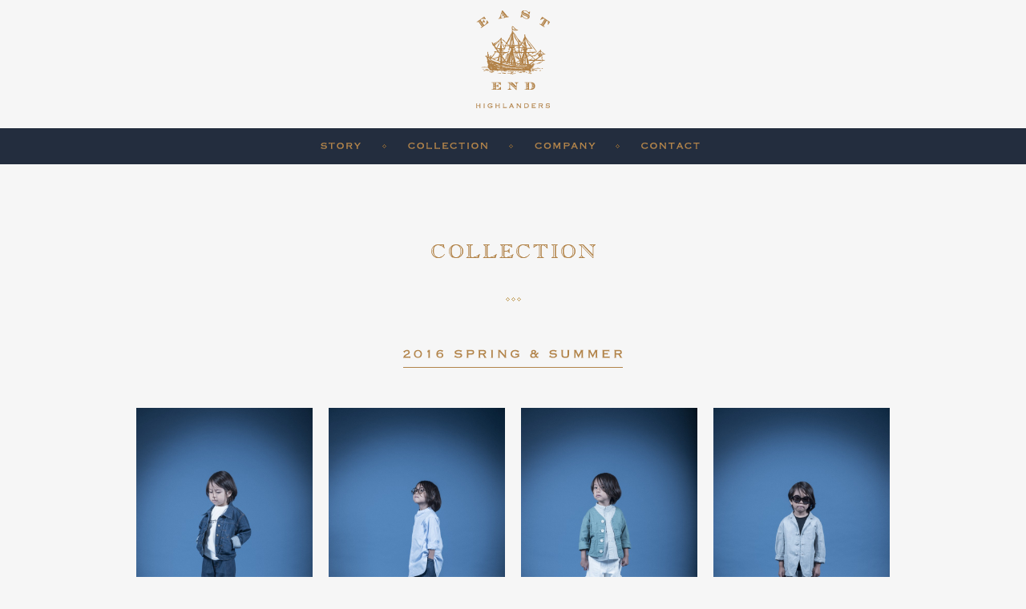

--- FILE ---
content_type: text/html; charset=UTF-8
request_url: http://www.eastendhighlanders.jp/archives/collection/2016-spring-summer
body_size: 27530
content:
<!DOCTYPE html>
<html lang="ja">
<head>
	<meta charset="utf-8">
	<title>2016 Spring &amp; Summer | EAST END HIGHLANDERS</title>
	<link rel="icon" type="image/vnd.microsoft.icon" href="http://www.eastendhighlanders.jp/wp/wp-content/themes/eeh/commons/favicon/favicon-32.ico">
	
	
	<link href='http://fonts.googleapis.com/css?family=Crimson+Text:400,400italic,600,600italic,700,700italic' rel='stylesheet' type='text/css'>
	<link href="http://www.eastendhighlanders.jp/wp/wp-content/themes/eeh/commons/lib/css/reset.css" rel="stylesheet" />
	<link href="http://www.eastendhighlanders.jp/wp/wp-content/themes/eeh/commons/css/extends.css" rel="stylesheet" />
	<link href="http://www.eastendhighlanders.jp/wp/wp-content/themes/eeh/commons/lib/fancybox/jquery.fancybox-1.3.4.css" rel="stylesheet" />
	
	<!--[if lt IE 9]><script src="http://html5shiv.googlecode.com/svn/trunk/html5.js"></script><![endif]-->
	<script src="http://ajax.googleapis.com/ajax/libs/jquery/1.8.2/jquery.min.js"></script>
	<script>window.jQuery || document.write('<script src="./commons/lib/js/jquery1.8.2.js"><\/script>')</script>
	<script src="http://www.eastendhighlanders.jp/wp/wp-content/themes/eeh/commons/lib/js/jquery.easing.js"></script>
	<script src="http://www.eastendhighlanders.jp/wp/wp-content/themes/eeh/commons/js/common.js"></script>
	<script src="http://www.eastendhighlanders.jp/wp/wp-content/themes/eeh/commons/lib/fancybox/jquery.fancybox-1.3.4.pack.js"></script>
	
	
<!-- All In One SEO Pack 3.6.2[65,122] -->
<script type="application/ld+json" class="aioseop-schema">[]</script>
<link rel="canonical" href="http://www.eastendhighlanders.jp/archives/collection/2016-spring-summer" />
<!-- All In One SEO Pack -->
<link rel='dns-prefetch' href='//s.w.org' />
		<script type="text/javascript">
			window._wpemojiSettings = {"baseUrl":"https:\/\/s.w.org\/images\/core\/emoji\/11.2.0\/72x72\/","ext":".png","svgUrl":"https:\/\/s.w.org\/images\/core\/emoji\/11.2.0\/svg\/","svgExt":".svg","source":{"concatemoji":"http:\/\/www.eastendhighlanders.jp\/wp\/wp-includes\/js\/wp-emoji-release.min.js?ver=5.1.19"}};
			!function(e,a,t){var n,r,o,i=a.createElement("canvas"),p=i.getContext&&i.getContext("2d");function s(e,t){var a=String.fromCharCode;p.clearRect(0,0,i.width,i.height),p.fillText(a.apply(this,e),0,0);e=i.toDataURL();return p.clearRect(0,0,i.width,i.height),p.fillText(a.apply(this,t),0,0),e===i.toDataURL()}function c(e){var t=a.createElement("script");t.src=e,t.defer=t.type="text/javascript",a.getElementsByTagName("head")[0].appendChild(t)}for(o=Array("flag","emoji"),t.supports={everything:!0,everythingExceptFlag:!0},r=0;r<o.length;r++)t.supports[o[r]]=function(e){if(!p||!p.fillText)return!1;switch(p.textBaseline="top",p.font="600 32px Arial",e){case"flag":return s([55356,56826,55356,56819],[55356,56826,8203,55356,56819])?!1:!s([55356,57332,56128,56423,56128,56418,56128,56421,56128,56430,56128,56423,56128,56447],[55356,57332,8203,56128,56423,8203,56128,56418,8203,56128,56421,8203,56128,56430,8203,56128,56423,8203,56128,56447]);case"emoji":return!s([55358,56760,9792,65039],[55358,56760,8203,9792,65039])}return!1}(o[r]),t.supports.everything=t.supports.everything&&t.supports[o[r]],"flag"!==o[r]&&(t.supports.everythingExceptFlag=t.supports.everythingExceptFlag&&t.supports[o[r]]);t.supports.everythingExceptFlag=t.supports.everythingExceptFlag&&!t.supports.flag,t.DOMReady=!1,t.readyCallback=function(){t.DOMReady=!0},t.supports.everything||(n=function(){t.readyCallback()},a.addEventListener?(a.addEventListener("DOMContentLoaded",n,!1),e.addEventListener("load",n,!1)):(e.attachEvent("onload",n),a.attachEvent("onreadystatechange",function(){"complete"===a.readyState&&t.readyCallback()})),(n=t.source||{}).concatemoji?c(n.concatemoji):n.wpemoji&&n.twemoji&&(c(n.twemoji),c(n.wpemoji)))}(window,document,window._wpemojiSettings);
		</script>
		<style type="text/css">
img.wp-smiley,
img.emoji {
	display: inline !important;
	border: none !important;
	box-shadow: none !important;
	height: 1em !important;
	width: 1em !important;
	margin: 0 .07em !important;
	vertical-align: -0.1em !important;
	background: none !important;
	padding: 0 !important;
}
</style>
	<link rel='stylesheet' id='wp-block-library-css'  href='http://www.eastendhighlanders.jp/wp/wp-includes/css/dist/block-library/style.min.css?ver=5.1.19' type='text/css' media='all' />
<link rel='https://api.w.org/' href='http://www.eastendhighlanders.jp/wp-json/' />
<link rel="EditURI" type="application/rsd+xml" title="RSD" href="http://www.eastendhighlanders.jp/wp/xmlrpc.php?rsd" />
<link rel="wlwmanifest" type="application/wlwmanifest+xml" href="http://www.eastendhighlanders.jp/wp/wp-includes/wlwmanifest.xml" /> 
<link rel='next' title='2016 Autumn &#038; Winter' href='http://www.eastendhighlanders.jp/archives/collection/2016-autumn-winter' />
<meta name="generator" content="WordPress 5.1.19" />
<link rel='shortlink' href='http://www.eastendhighlanders.jp/?p=73' />
<link rel="alternate" type="application/json+oembed" href="http://www.eastendhighlanders.jp/wp-json/oembed/1.0/embed?url=http%3A%2F%2Fwww.eastendhighlanders.jp%2Farchives%2Fcollection%2F2016-spring-summer" />
<link rel="alternate" type="text/xml+oembed" href="http://www.eastendhighlanders.jp/wp-json/oembed/1.0/embed?url=http%3A%2F%2Fwww.eastendhighlanders.jp%2Farchives%2Fcollection%2F2016-spring-summer&#038;format=xml" />
<meta property="og:title" content="2016 Spring &amp; Summer" />
<meta property="og:site_name" content="EAST END HIGHLANDERS" />
<meta property="og:type" content="article" />
<meta property="og:url" content="http://www.eastendhighlanders.jp/archives/collection/2016-spring-summer" />
<meta property="og:image" content="http://www.eastendhighlanders.jp/wp/wp-content/themes/eeh/commons/fb/fb.png" />
<meta property="fb:admins" content="100001517242042" />
	<meta property="og:description" content="全ての大人たちが嫉妬する子どものためのシャツブランド。 大切な一日にも、いつものお出かけにも、ズボンにタックインでもタックアウトしてもカッコよく着こなせる上質なシャツ。"><script>
$(document).ready(function() {


$("a.fb_inline").fancybox({
    'padding':0,
    'margin':40,
    'overlayColor':'#f6f6f6',
    'overlayOpacity':1
  });
 });
</script>
</head>
<body id="lower" class="collection">
	<header>
		<h1><a href="/"><img src="http://www.eastendhighlanders.jp/wp/wp-content/themes/eeh/commons/images/temp/logo_temp-02.png" width="93" height="123" alt="EASTEND HIGHLANDERS" /></a></h1>
	</header>

<nav id="gnav">
			<ul>
				<li><a href="/story/"><img src="http://www.eastendhighlanders.jp/wp/wp-content/themes/eeh/commons/images/temp/nav_temp-01.png" width="52" height="9" alt="STORY" class="link" /></a></li>
				<li><a href="/collection/"><img src="http://www.eastendhighlanders.jp/wp/wp-content/themes/eeh/commons/images/temp/nav_temp-02.png" width="101" height="9" alt="COLLECTION" class="link" /></a></li>
				<li><a href="/company/"><img src="http://www.eastendhighlanders.jp/wp/wp-content/themes/eeh/commons/images/temp/nav_temp-03.png" width="76" height="9" alt="COMPANY" class="link" /></a></li>
				<li class="last-child"><a href="/contact/"><img src="http://www.eastendhighlanders.jp/wp/wp-content/themes/eeh/commons/images/temp/nav_temp-04.png" width="73" height="9" alt="CONTACT" class="link" /></a></li>
			</ul>
	</nav>	
	<div id="mainbody">
		<h2><img src="http://www.eastendhighlanders.jp/wp/wp-content/themes/eeh/commons/images/collection/tit_collection-01.png" width="205" height="17" alt="COLLECTION" /></h2>
		<section>
		
						<h3 class="ss2016 h-style">2016 Spring &#038; Summer</h3>
			
			<ul class="clearfix" id="style-sup">
				 
				 				 				
					
																								<li>
								<a class="fb_inline" href="#71" rel="g1">
								<img src="http://www.eastendhighlanders.jp/wp/wp-content/uploads/2016/01/DSC4468-e1452669846292.jpg" width="220" alt="" title="" class="link" />
								</a>
								<div class="fbbox"> 
						<div id="71" class="inline">
							<div>
																								<img src="http://www.eastendhighlanders.jp/wp/wp-content/uploads/2016/01/DSC4468-e1452669846292.jpg" width="684" alt="" title="" />
															</div>
							<div class="detail">
																<div class="spec">
									<h4></h4>
									<div class="text"></div>
								</div><!-- /.spec -->
																
								
							</div><!-- /.detail -->
							
						</div>  <!-- /#inline1-->
					</div><!-- /.fbbox -->
								</li>
													
					
				
								
					
																								<li>
								<a class="fb_inline" href="#70" rel="g1">
								<img src="http://www.eastendhighlanders.jp/wp/wp-content/uploads/2016/01/DSC4414-e1452669701257.jpg" width="220" alt="" title="" class="link" />
								</a>
								<div class="fbbox"> 
						<div id="70" class="inline">
							<div>
																								<img src="http://www.eastendhighlanders.jp/wp/wp-content/uploads/2016/01/DSC4414-e1452669701257.jpg" width="684" alt="" title="" />
															</div>
							<div class="detail">
																<div class="spec">
									<h4></h4>
									<div class="text"></div>
								</div><!-- /.spec -->
																
								
							</div><!-- /.detail -->
							
						</div>  <!-- /#inline1-->
					</div><!-- /.fbbox -->
								</li>
													
					
				
								
					
																								<li>
								<a class="fb_inline" href="#69" rel="g1">
								<img src="http://www.eastendhighlanders.jp/wp/wp-content/uploads/2016/01/DSC4349-e1452669640542.jpg" width="220" alt="" title="" class="link" />
								</a>
								<div class="fbbox"> 
						<div id="69" class="inline">
							<div>
																								<img src="http://www.eastendhighlanders.jp/wp/wp-content/uploads/2016/01/DSC4349-e1452669640542.jpg" width="684" alt="" title="" />
															</div>
							<div class="detail">
																<div class="spec">
									<h4></h4>
									<div class="text"></div>
								</div><!-- /.spec -->
																
								
							</div><!-- /.detail -->
							
						</div>  <!-- /#inline1-->
					</div><!-- /.fbbox -->
								</li>
													
					
				
								
					
																								<li>
								<a class="fb_inline" href="#68" rel="g1">
								<img src="http://www.eastendhighlanders.jp/wp/wp-content/uploads/2016/01/DSC4306-e1452669590408.jpg" width="220" alt="" title="" class="link" />
								</a>
								<div class="fbbox"> 
						<div id="68" class="inline">
							<div>
																								<img src="http://www.eastendhighlanders.jp/wp/wp-content/uploads/2016/01/DSC4306-e1452669590408.jpg" width="684" alt="" title="" />
															</div>
							<div class="detail">
																<div class="spec">
									<h4></h4>
									<div class="text"></div>
								</div><!-- /.spec -->
																
								
							</div><!-- /.detail -->
							
						</div>  <!-- /#inline1-->
					</div><!-- /.fbbox -->
								</li>
													
					
				
								
					
																								<li>
								<a class="fb_inline" href="#67" rel="g1">
								<img src="http://www.eastendhighlanders.jp/wp/wp-content/uploads/2016/01/DSC4279-e1452669370815.jpg" width="220" alt="" title="" class="link" />
								</a>
								<div class="fbbox"> 
						<div id="67" class="inline">
							<div>
																								<img src="http://www.eastendhighlanders.jp/wp/wp-content/uploads/2016/01/DSC4279-e1452669370815.jpg" width="684" alt="" title="" />
															</div>
							<div class="detail">
																<div class="spec">
									<h4></h4>
									<div class="text"></div>
								</div><!-- /.spec -->
																
								
							</div><!-- /.detail -->
							
						</div>  <!-- /#inline1-->
					</div><!-- /.fbbox -->
								</li>
													
					
				
								
					
																								<li>
								<a class="fb_inline" href="#74" rel="g1">
								<img src="http://www.eastendhighlanders.jp/wp/wp-content/uploads/2016/01/DSC4536-e1452670000904.jpg" width="220" alt="" title="" class="link" />
								</a>
								<div class="fbbox"> 
						<div id="74" class="inline">
							<div>
																								<img src="http://www.eastendhighlanders.jp/wp/wp-content/uploads/2016/01/DSC4536-e1452670000904.jpg" width="684" alt="" title="" />
															</div>
							<div class="detail">
																<div class="spec">
									<h4></h4>
									<div class="text"></div>
								</div><!-- /.spec -->
																
								
							</div><!-- /.detail -->
							
						</div>  <!-- /#inline1-->
					</div><!-- /.fbbox -->
								</li>
													
					
				
								
					
																								<li>
								<a class="fb_inline" href="#75" rel="g1">
								<img src="http://www.eastendhighlanders.jp/wp/wp-content/uploads/2016/01/DSC4581-e1452670050172.jpg" width="220" alt="" title="" class="link" />
								</a>
								<div class="fbbox"> 
						<div id="75" class="inline">
							<div>
																								<img src="http://www.eastendhighlanders.jp/wp/wp-content/uploads/2016/01/DSC4581-e1452670050172.jpg" width="684" alt="" title="" />
															</div>
							<div class="detail">
																<div class="spec">
									<h4></h4>
									<div class="text"></div>
								</div><!-- /.spec -->
																
								
							</div><!-- /.detail -->
							
						</div>  <!-- /#inline1-->
					</div><!-- /.fbbox -->
								</li>
													
					
				
								
					
																								<li>
								<a class="fb_inline" href="#76" rel="g1">
								<img src="http://www.eastendhighlanders.jp/wp/wp-content/uploads/2016/01/DSC4623-e1452670090364.jpg" width="220" alt="" title="" class="link" />
								</a>
								<div class="fbbox"> 
						<div id="76" class="inline">
							<div>
																								<img src="http://www.eastendhighlanders.jp/wp/wp-content/uploads/2016/01/DSC4623-e1452670090364.jpg" width="684" alt="" title="" />
															</div>
							<div class="detail">
																<div class="spec">
									<h4></h4>
									<div class="text"></div>
								</div><!-- /.spec -->
																
								
							</div><!-- /.detail -->
							
						</div>  <!-- /#inline1-->
					</div><!-- /.fbbox -->
								</li>
													
					
				
								
					
																								<li>
								<a class="fb_inline" href="#77" rel="g1">
								<img src="http://www.eastendhighlanders.jp/wp/wp-content/uploads/2016/01/DSC4662-e1452670157250.jpg" width="220" alt="" title="" class="link" />
								</a>
								<div class="fbbox"> 
						<div id="77" class="inline">
							<div>
																								<img src="http://www.eastendhighlanders.jp/wp/wp-content/uploads/2016/01/DSC4662-e1452670157250.jpg" width="684" alt="" title="" />
															</div>
							<div class="detail">
																<div class="spec">
									<h4></h4>
									<div class="text"></div>
								</div><!-- /.spec -->
																
								
							</div><!-- /.detail -->
							
						</div>  <!-- /#inline1-->
					</div><!-- /.fbbox -->
								</li>
													
					
				
								
					
																								<li>
								<a class="fb_inline" href="#78" rel="g1">
								<img src="http://www.eastendhighlanders.jp/wp/wp-content/uploads/2016/01/DSC4733-e1452670264923.jpg" width="220" alt="" title="" class="link" />
								</a>
								<div class="fbbox"> 
						<div id="78" class="inline">
							<div>
																								<img src="http://www.eastendhighlanders.jp/wp/wp-content/uploads/2016/01/DSC4733-e1452670264923.jpg" width="684" alt="" title="" />
															</div>
							<div class="detail">
																<div class="spec">
									<h4></h4>
									<div class="text"></div>
								</div><!-- /.spec -->
																
								
							</div><!-- /.detail -->
							
						</div>  <!-- /#inline1-->
					</div><!-- /.fbbox -->
								</li>
													
					
				
								
					
																								<li>
								<a class="fb_inline" href="#79" rel="g1">
								<img src="http://www.eastendhighlanders.jp/wp/wp-content/uploads/2016/01/DSC4788-e1452670328332.jpg" width="220" alt="" title="" class="link" />
								</a>
								<div class="fbbox"> 
						<div id="79" class="inline">
							<div>
																								<img src="http://www.eastendhighlanders.jp/wp/wp-content/uploads/2016/01/DSC4788-e1452670328332.jpg" width="684" alt="" title="" />
															</div>
							<div class="detail">
																<div class="spec">
									<h4></h4>
									<div class="text"></div>
								</div><!-- /.spec -->
																
								
							</div><!-- /.detail -->
							
						</div>  <!-- /#inline1-->
					</div><!-- /.fbbox -->
								</li>
													
					
				
								
					
																								<li>
								<a class="fb_inline" href="#80" rel="g1">
								<img src="http://www.eastendhighlanders.jp/wp/wp-content/uploads/2016/01/DSC4802-e1452670370151.jpg" width="220" alt="" title="" class="link" />
								</a>
								<div class="fbbox"> 
						<div id="80" class="inline">
							<div>
																								<img src="http://www.eastendhighlanders.jp/wp/wp-content/uploads/2016/01/DSC4802-e1452670370151.jpg" width="684" alt="" title="" />
															</div>
							<div class="detail">
																<div class="spec">
									<h4></h4>
									<div class="text"></div>
								</div><!-- /.spec -->
																
								
							</div><!-- /.detail -->
							
						</div>  <!-- /#inline1-->
					</div><!-- /.fbbox -->
								</li>
													
					
				
																				
			</ul>
			
			<div class="coll-list">
				<p id="listbtn"><img src="http://www.eastendhighlanders.jp/wp/wp-content/themes/eeh/commons/images/collection/tit_collection-03.png" width="174" height="9" alt="OTHER COLLECTION" /></p>
				<ul class="clearfix">
												 			     							<li><a href="http://www.eastendhighlanders.jp/archives/collection/the-suit-style-2024-2025">The Suit Style 2024 &#8211; 2025</a></li>
											<li><a href="http://www.eastendhighlanders.jp/archives/collection/2025-spring-summer">2025 Spring/Summer</a></li>
											<li><a href="http://www.eastendhighlanders.jp/archives/collection/2024-fall-winter">2024 Fall/Winter</a></li>
											<li><a href="http://www.eastendhighlanders.jp/archives/collection/2024-spring-summer">2024 Spring / Summer</a></li>
											<li><a href="http://www.eastendhighlanders.jp/archives/collection/2023-fall-winter">2023 Fall / Winter</a></li>
											<li><a href="http://www.eastendhighlanders.jp/archives/collection/2023-spring-summer">2023 Spring / Summer</a></li>
											<li><a href="http://www.eastendhighlanders.jp/archives/collection/2022-fall-winter">2022 Fall / Winter</a></li>
											<li><a href="http://www.eastendhighlanders.jp/archives/collection/2022-spring-summer">2022 Spring / Summer</a></li>
											<li><a href="http://www.eastendhighlanders.jp/archives/collection/2021-fall-winter">2021 Fall / Winter</a></li>
											<li><a href="http://www.eastendhighlanders.jp/archives/collection/2021-spring-summer">2021 Spring / Summer</a></li>
											<li><a href="http://www.eastendhighlanders.jp/archives/collection/2020-fall-winter">2020 Fall / Winter</a></li>
											<li><a href="http://www.eastendhighlanders.jp/archives/collection/2020-spring-summer-item">2020 Spring &#038; Summer  -item</a></li>
											<li><a href="http://www.eastendhighlanders.jp/archives/collection/2020-spring-summer">2020  Spring &#038; Summer</a></li>
											<li><a href="http://www.eastendhighlanders.jp/archives/collection/2019-autumn-winter">2019 Autumn &#038; Winter</a></li>
											<li><a href="http://www.eastendhighlanders.jp/archives/collection/2019-spring-summer">2019 Spring &#038; Summer</a></li>
											<li><a href="http://www.eastendhighlanders.jp/archives/collection/2018-autumn-winter">2018 Autumn &#038; Winter</a></li>
											<li><a href="http://www.eastendhighlanders.jp/archives/collection/2018-spring-summer">2018 Spring &#038; Summer</a></li>
											<li><a href="http://www.eastendhighlanders.jp/archives/collection/2017-autumn-winter">2017 Autumn &#038; Winter</a></li>
											<li><a href="http://www.eastendhighlanders.jp/archives/collection/2017-spring-summer">2017 Spring &#038; Summer</a></li>
											<li><a href="http://www.eastendhighlanders.jp/archives/collection/2016-autumn-winter">2016 Autumn &#038; Winter</a></li>
											<li><a href="http://www.eastendhighlanders.jp/archives/collection/2016-spring-summer">2016 Spring &#038; Summer</a></li>
												</ul>
			</div><!-- /.coll-list -->
			
			
		</section>
		
		
	</div><!-- /#mainbody -->
	
<footer>
		<nav>
			<ul class="clearfix">
			<li><a href="/"><img src="http://www.eastendhighlanders.jp/wp/wp-content/themes/eeh/commons/images/temp/footnav_temp-01.png" width="34" height="8" alt="HOME" class="link" /></a></li>
			<li><a href="/story/"><img src="http://www.eastendhighlanders.jp/wp/wp-content/themes/eeh/commons/images/temp/footnav_temp-02.png" width="40" height="8" alt="STORY" class="link" /></a></li>
			<li>
				<a href="/collection/"><img src="http://www.eastendhighlanders.jp/wp/wp-content/themes/eeh/commons/images/temp/footnav_temp-03.png" width="79" height="8" alt="COLLECTION" class="link" /></a>
				<ul class="sub">
					 
						<li><a href="http://www.eastendhighlanders.jp/archives/collection/the-suit-style-2024-2025">The Suit Style 2024 &#8211; 2025</a></li>
						 
						<li><a href="http://www.eastendhighlanders.jp/archives/collection/2025-spring-summer">2025 Spring/Summer</a></li>
						 
						<li><a href="http://www.eastendhighlanders.jp/archives/collection/2024-fall-winter">2024 Fall/Winter</a></li>
						 
						<li><a href="http://www.eastendhighlanders.jp/archives/collection/2024-spring-summer">2024 Spring / Summer</a></li>
						 
						<li><a href="http://www.eastendhighlanders.jp/archives/collection/2023-fall-winter">2023 Fall / Winter</a></li>
						 
						<li><a href="http://www.eastendhighlanders.jp/archives/collection/2023-spring-summer">2023 Spring / Summer</a></li>
						 
						<li><a href="http://www.eastendhighlanders.jp/archives/collection/2022-fall-winter">2022 Fall / Winter</a></li>
						 
						<li><a href="http://www.eastendhighlanders.jp/archives/collection/2022-spring-summer">2022 Spring / Summer</a></li>
						 
						<li><a href="http://www.eastendhighlanders.jp/archives/collection/2021-fall-winter">2021 Fall / Winter</a></li>
						 
						<li><a href="http://www.eastendhighlanders.jp/archives/collection/2021-spring-summer">2021 Spring / Summer</a></li>
						 
						<li><a href="http://www.eastendhighlanders.jp/archives/collection/2020-fall-winter">2020 Fall / Winter</a></li>
						 
						<li><a href="http://www.eastendhighlanders.jp/archives/collection/2020-spring-summer-item">2020 Spring &#038; Summer  -item</a></li>
						 
						<li><a href="http://www.eastendhighlanders.jp/archives/collection/2020-spring-summer">2020  Spring &#038; Summer</a></li>
						 
						<li><a href="http://www.eastendhighlanders.jp/archives/collection/2019-autumn-winter">2019 Autumn &#038; Winter</a></li>
						 
						<li><a href="http://www.eastendhighlanders.jp/archives/collection/2019-spring-summer">2019 Spring &#038; Summer</a></li>
						 
						<li><a href="http://www.eastendhighlanders.jp/archives/collection/2018-autumn-winter">2018 Autumn &#038; Winter</a></li>
						 
						<li><a href="http://www.eastendhighlanders.jp/archives/collection/2018-spring-summer">2018 Spring &#038; Summer</a></li>
						 
						<li><a href="http://www.eastendhighlanders.jp/archives/collection/2017-autumn-winter">2017 Autumn &#038; Winter</a></li>
						 
						<li><a href="http://www.eastendhighlanders.jp/archives/collection/2017-spring-summer">2017 Spring &#038; Summer</a></li>
						 
						<li><a href="http://www.eastendhighlanders.jp/archives/collection/2016-autumn-winter">2016 Autumn &#038; Winter</a></li>
						 
						<li><a href="http://www.eastendhighlanders.jp/archives/collection/2016-spring-summer">2016 Spring &#038; Summer</a></li>
										</ul>
			</li>
			<li><a href="/company/"><img src="http://www.eastendhighlanders.jp/wp/wp-content/themes/eeh/commons/images/temp/footnav_temp-04.png" width="60" height="8" alt="COMPANY" class="link" /></a></li>
			<li><a href="/contact/"><img src="http://www.eastendhighlanders.jp/wp/wp-content/themes/eeh/commons/images/temp/footnav_temp-05.png" width="59" height="8" alt="CONTACT" class="link" /></a></li>
			</ul>
		</nav>
		<div class="snslink">
			<a href="http://twitter.com/EastEndHigh" target="_blank"><img src="http://www.eastendhighlanders.jp/wp/wp-content/themes/eeh/commons/images/temp/icon_temp-01.png" width="22" height="22" alt="Twitter" /></a>
			<a href="https://www.facebook.com/pages/EAST-END-HIGHLANDERS/678087785578280" target="_blank"><img src="http://www.eastendhighlanders.jp/wp/wp-content/themes/eeh/commons/images/temp/icon_temp-02.png" width="22" height="22" alt="Facebook" /></a>
			<a href="http://instagram.com/eastendhighlanders" target="_blank"><img src="http://www.eastendhighlanders.jp/wp/wp-content/themes/eeh/commons/images/temp/icon_temp-03.png" width="22" height="22" alt="Instagram" /></a>
		</div><!-- /.snslink -->
		<small >Copyright &copy; Northern Sky All Right Reserved.</small>
	</footer>

<script type='text/javascript' src='http://www.eastendhighlanders.jp/wp/wp-includes/js/wp-embed.min.js?ver=5.1.19'></script>
<!-- Generated in 0.643 seconds. Made 44 queries to database and 15 cached queries. Memory used - 61.32MB -->
<!-- Cached by DB Cache Reloaded Fix -->
</body>
</html>


--- FILE ---
content_type: text/css
request_url: http://www.eastendhighlanders.jp/wp/wp-content/themes/eeh/commons/css/extends.css
body_size: 17360
content:
@charset "utf-8";



/*---------------------------------------
 *General Setting
---------------------------------------*/ 

body {
	font-size: 0.781em;
	font-family: 'Crimson Text',"ヒラギノ明朝 Pro","Hiragino Mincho Pro","游ゴシック",serif;
	line-height: 2;
	font-weight: 400;
	letter-spacing: 0.1em;
	background: #f6f6f6;
	color: #555555 ;
}

a{
	text-decoration: none;
	color: #b2844a ;
	line-height: 1;
}

a:hover{
	color: #906934 ;
	text-decoration: none;
	line-height: 1;
	
	
}

 a img:hover {
opacity:0.7;
filter:progid:DXImageTransform.Microsoft.Alpha(opacity=70);
}
a img:link,
a img:visited {

opacity:1;
filter:progid:DXImageTransform.Microsoft.Alpha(opacity=100);
}




p{
	text-align: justify;
	word-break: normal;
}

.condenced{
	font-family: 'Open Sans Condensed', sans-serif;
	letter-spacing: 0.1em;
}

li{
	list-style-type: none;
}

#scrolltop{
	cursor: pointer;
}



h1,h2,h3,h4,h5,h6{
	font-weight: 400;
}


#wall{
	background: #F6F6F6;
	width: 100%;
	height: 100%;
	position: fixed;
	top:0;
	left:0;
	z-index: 100;
}

.italic{
	font-style: italic;
}

.notice{
	color: #cf112e;
}

*::selection {
	background: #b2844a;
	color: #232d3e;
}

*::-moz-selection {
	background: #b2844a;
	color: #232d3e;
}





/*---------------------------------------
 * Header
---------------------------------------*/ 


header{
	width: 960px;
	margin: 31px auto 40px;
}

header h1{
	text-align: center;
}




/* Lower 
---------------------------------------*/

#lower header{
	margin: 13px auto 15px;
}




/*---------------------------------------
 * Main Navi 
---------------------------------------*/


#gnav{
	text-align: center;
	
}

#gnav li{
	display: inline;
	padding: 0 30px 0 23px;
	background: url(../images/temp/bg_temp-01.png) 100% 50% no-repeat;
}



#gnav .last-child{
	background: none;
}



/* Lower 
---------------------------------------*/

#lower #gnav{
	background: #232d3e;
	padding: 10px 0;
}





/*---------------------------------------
 * Footer 
---------------------------------------*/

footer{
	width: 960px;
	margin: 0 auto;
	border-top:1px solid #b2844a;
	padding-top: 16px;
	position: relative;
}

footer li{
	float: left;
	padding-right: 40px;
}

footer .sub li{
	float: none;
	padding-right: 20px;
}

footer .sub li a{
	font-size: 0.833em;
}

footer small{
	margin-top: 60px;
	margin-bottom: 20px;
	display: block;
	color: #b2844a;
}

footer .snslink{
	position: absolute;
	top:10px;
	right:0;
	
}

footer .snslink a{
	padding-left: 1px;
}





/*---------------------------------------
 * Main Content 
---------------------------------------*/


#mainbody{
	width: 940px;
	margin: 60px auto 140px;
}

#top #mainbody{
	margin-top: 30px;
}



/* Lower 
---------------------------------------*/

#lower #mainbody h2{
	text-align: center;
	padding: 40px 0 45px;
	background: url(../images/temp/bg_temp-02.png) 50% 100% no-repeat;
	margin-bottom: 60px;
}

#lower #mainbody h3{
	text-align: center;
	margin-bottom: 30px;
}






/*---------------------------------------
 * TOP
---------------------------------------*/

#top .mainvisual{
	width: 820px;
	margin: 0 auto;
}






/*---------------------------------------
 * STORY
---------------------------------------*/

.story section{
	margin-bottom: 90px;
}

.story section p{
	color: #555555;
	text-align: center;
	margin-bottom: 30px;
}

.story section .cont{
	margin-bottom: 60px;
	text-align: center;
}

.story section .jp{
	background: url(../images/temp/bg_temp-01.png) 50% 0 no-repeat;
	padding-top: 60px;
}

.story section ol li{
	margin-bottom: 40px;
}

.story section ol li p{
	margin-bottom: 10px;
	color: #b2844a;
}





/*---------------------------------------
 * COLLECTION
---------------------------------------*/


.collection #mainbody h3{
	font-size: 17px;
	letter-spacing: 0.3em;
	padding-bottom: 10px;
	color: #b2844a;
	
}

.ss2014{
	background: url(../images/collection/tit_collection-02.png) 0 0 no-repeat;
	width: 274px;
	height: 33px;
	text-indent: -9999px;
	margin: 0 auto;
}


.collection .ss2014{	
	background: url(../images/collection/tit_collection-02.png) 0 0 no-repeat;
	width: 274px;
	height: 33px;
	text-indent: -9999px;
	margin: 0 auto;
}
.collection .aw2014{	
	background: url(../images/collection/tit_collection2014aw-01.png) 0 0 no-repeat;
	width: 274px;
	height: 33px;
	text-indent: -9999px;
	margin: 0 auto;
}
.collection .ss2015{	
	background: url(../images/collection/tit_collection2015ss-01.png) 0 0 no-repeat;
	width: 274px;
	height: 33px;
	text-indent: -9999px;
	margin: 0 auto;
}
.collection .aw2015{	
	background: url(../images/collection/tit_collection2015aw-01.png) 0 0 no-repeat;
	width: 274px;
	height: 33px;
	text-indent: -9999px;
	margin: 0 auto;
}
.collection .ss2016{	
	background: url(../images/collection/tit_collection2016ss-01.png) 0 0 no-repeat;
	width: 274px;
	height: 33px;
	text-indent: -9999px;
	margin: 0 auto;
}
.collection .aw2016{	
	background: url(../images/collection/tit_collection2016aw-01.png) 0 0 no-repeat;
	width: 274px;
	height: 33px;
	text-indent: -9999px;
	margin: 0 auto;
}
.collection .ss2017{	
	background: url(../images/collection/tit_collection2017ss-01.png) 0 0 no-repeat;
	width: 274px;
	height: 33px;
	text-indent: -9999px;
	margin: 0 auto;
}
.collection .aw2017{	
	background: url(../images/collection/tit_collection2017aw-01.png) 0 0 no-repeat;
	width: 274px;
	height: 33px;
	text-indent: -9999px;
	margin: 0 auto;
}
.collection .ss2018{	
	background: url(../images/collection/tit_collection2018ss-01.png) 0 0 no-repeat;
	width: 274px;
	height: 33px;
	text-indent: -9999px;
	margin: 0 auto;
}
.collection .aw2018{	
	background: url(../images/collection/tit_collection2018aw-01.png) 0 0 no-repeat;
	width: 274px;
	height: 33px;
	text-indent: -9999px;
	margin: 0 auto;
}
.collection .ss2019{	
	background: url(../images/collection/tit_collection2019ss-01.png) 0 0 no-repeat;
	width: 274px;
	height: 33px;
	text-indent: -9999px;
	margin: 0 auto;
}
.collection .aw2019{	
	background: url(../images/collection/tit_collection2019aw-01.png) 0 0 no-repeat;
	width: 274px;
	height: 33px;
	text-indent: -9999px;
	margin: 0 auto;
}
.collection .ss2020{	
	background: url(../images/collection/tit_collection2020ss-01.png) 0 0 no-repeat;
	width: 274px;
	height: 33px;
	text-indent: -9999px;
	margin: 0 auto;
}
.collection .aw2020{	
	background: url(../images/collection/tit_collection2020aw-01.png) 0 0 no-repeat;
	width: 274px;
	height: 33px;
	text-indent: -9999px;
	margin: 0 auto;
}
.collection .ss2021{	
	background: url(../images/collection/tit_collection2021ss-01.png) 0 0 no-repeat;
	width: 274px;
	height: 33px;
	text-indent: -9999px;
	margin: 0 auto;
}
.collection .aw2021{	
	background: url(../images/collection/tit_collection2021aw-01.png) 0 0 no-repeat;
	width: 274px;
	height: 33px;
	text-indent: -9999px;
	margin: 0 auto;
}
.collection .ss2022{	
	background: url(../images/collection/tit_collection2022ss-01.png) 0 0 no-repeat;
	width: 274px;
	height: 33px;
	text-indent: -9999px;
	margin: 0 auto;
}
.collection .aw2022{	
	background: url(../images/collection/tit_collection2022aw-01.png) 0 0 no-repeat;
	width: 274px;
	height: 33px;
	text-indent: -9999px;
	margin: 0 auto;
}
.collection .ss2023{	
	background: url(../images/collection/tit_collection2023ss-01.png) 0 0 no-repeat;
	width: 274px;
	height: 33px;
	text-indent: -9999px;
	margin: 0 auto;
}
.collection .aw2023{	
	background: url(../images/collection/tit_collection2023aw-01.png) 0 0 no-repeat;
	width: 274px;
	height: 33px;
	text-indent: -9999px;
	margin: 0 auto;
}
.collection .ss2024{	
	background: url(../images/collection/tit_collection2024ss-01.png) 0 0 no-repeat;
	width: 274px;
	height: 33px;
	text-indent: -9999px;
	margin: 0 auto;
}
.collection .aw2024{	
	background: url(../images/collection/tit_collection2024aw-01.png) 0 0 no-repeat;
	width: 274px;
	height: 33px;
	text-indent: -9999px;
	margin: 0 auto;
}
.collection .ss2025{	
	background: url(../images/collection/tit_collection2025ss-01.png) 0 0 no-repeat;
	width: 274px;
	height: 33px;
	text-indent: -9999px;
	margin: 0 auto;
}
.collection .aw2025{	
	background: url(../images/collection/tit_collection2025aw-01.png) 0 0 no-repeat;
	width: 274px;
	height: 33px;
	text-indent: -9999px;
	margin: 0 auto;
	}
.collection .ss2026{	
	background: url(../images/collection/tit_collection2026ss-01.png) 0 0 no-repeat;
	width: 274px;
	height: 33px;
	text-indent: -9999px;
	margin: 0 auto;
}
.collection .aw2026{	
	background: url(../images/collection/tit_collection2026aw-01.png) 0 0 no-repeat;
	width: 274px;
	height: 33px;
	text-indent: -9999px;
	margin: 0 auto;
	}
.collection .ss2027{	
	background: url(../images/collection/tit_collection2027ss-01.png) 0 0 no-repeat;
	width: 274px;
	height: 33px;
	text-indent: -9999px;
	margin: 0 auto;
}
.collection .aw2027{	
	background: url(../images/collection/tit_collection2027aw-01.png) 0 0 no-repeat;
	width: 274px;
	height: 33px;
	text-indent: -9999px;
	margin: 0 auto;
	}
.collection .ss2028{	
	background: url(../images/collection/tit_collection2028ss-01.png) 0 0 no-repeat;
	width: 274px;
	height: 33px;
	text-indent: -9999px;
	margin: 0 auto;
}
.collection .aw2028{	
	background: url(../images/collection/tit_collection2028aw-01.png) 0 0 no-repeat;
	width: 274px;
	height: 33px;
	text-indent: -9999px;
	margin: 0 auto;
	}
.collection .ss2029{	
	background: url(../images/collection/tit_collection2029ss-01.png) 0 0 no-repeat;
	width: 274px;
	height: 33px;
	text-indent: -9999px;
	margin: 0 auto;
}
.collection .aw2029{	
	background: url(../images/collection/tit_collection2029aw-01.png) 0 0 no-repeat;
	width: 274px;
	height: 33px;
	text-indent: -9999px;
	margin: 0 auto;
	}
.collection .ss2030{	
	background: url(../images/collection/tit_collection2030ss-01.png) 0 0 no-repeat;
	width: 274px;
	height: 33px;
	text-indent: -9999px;
	margin: 0 auto;
}
.collection .aw2030{	
	background: url(../images/collection/tit_collection2030aw-01.png) 0 0 no-repeat;
	width: 274px;
	height: 33px;
	text-indent: -9999px;
	margin: 0 auto;
	}
.collection .ss2031{	
	background: url(../images/collection/tit_collection2031ss-01.png) 0 0 no-repeat;
	width: 274px;
	height: 33px;
	text-indent: -9999px;
	margin: 0 auto;
}
.collection .aw2031{	
	background: url(../images/collection/tit_collection2031aw-01.png) 0 0 no-repeat;
	width: 274px;
	height: 33px;
	text-indent: -9999px;
	margin: 0 auto;
	}
.collection .ss2032{	
	background: url(../images/collection/tit_collection2032ss-01.png) 0 0 no-repeat;
	width: 274px;
	height: 33px;
	text-indent: -9999px;
	margin: 0 auto;
}
.collection .aw2032{	
	background: url(../images/collection/tit_collection2032aw-01.png) 0 0 no-repeat;
	width: 274px;
	height: 33px;
	text-indent: -9999px;
	margin: 0 auto;
	}
.collection .ss2033{	
	background: url(../images/collection/tit_collection2033ss-01.png) 0 0 no-repeat;
	width: 274px;
	height: 33px;
	text-indent: -9999px;
	margin: 0 auto;
}
.collection .aw2033{	
	background: url(../images/collection/tit_collection2033aw-01.png) 0 0 no-repeat;
	width: 274px;
	height: 33px;
	text-indent: -9999px;
	margin: 0 auto;
	}
.collection .ss2034{	
	background: url(../images/collection/tit_collection2034ss-01.png) 0 0 no-repeat;
	width: 274px;
	height: 33px;
	text-indent: -9999px;
	margin: 0 auto;
}
.collection .aw2034{	
	background: url(../images/collection/tit_collection2034aw-01.png) 0 0 no-repeat;
	width: 274px;
	height: 33px;
	text-indent: -9999px;
	margin: 0 auto;
	}
.collection .ss2035{	
	background: url(../images/collection/tit_collection2035ss-01.png) 0 0 no-repeat;
	width: 274px;
	height: 33px;
	text-indent: -9999px;
	margin: 0 auto;
}
.collection .aw2035{	
	background: url(../images/collection/tit_collection2035aw-01.png) 0 0 no-repeat;
	width: 274px;
	height: 33px;
	text-indent: -9999px;
	margin: 0 auto;
	}
.collection .ss2036{	
	background: url(../images/collection/tit_collection2036ss-01.png) 0 0 no-repeat;
	width: 274px;
	height: 33px;
	text-indent: -9999px;
	margin: 0 auto;
}
.collection .aw2036{	
	background: url(../images/collection/tit_collection2036aw-01.png) 0 0 no-repeat;
	width: 274px;
	height: 33px;
	text-indent: -9999px;
	margin: 0 auto;
	}
.collection .ss2037{	
	background: url(../images/collection/tit_collection2037ss-01.png) 0 0 no-repeat;
	width: 274px;
	height: 33px;
	text-indent: -9999px;
	margin: 0 auto;
}
.collection .aw2037{	
	background: url(../images/collection/tit_collection2037aw-01.png) 0 0 no-repeat;
	width: 274px;
	height: 33px;
	text-indent: -9999px;
	margin: 0 auto;
	}
.collection .ss2038{	
	background: url(../images/collection/tit_collection2038ss-01.png) 0 0 no-repeat;
	width: 274px;
	height: 33px;
	text-indent: -9999px;
	margin: 0 auto;
}
.collection .aw2038{	
	background: url(../images/collection/tit_collection2038aw-01.png) 0 0 no-repeat;
	width: 274px;
	height: 33px;
	text-indent: -9999px;
	margin: 0 auto;
	}
.collection .ss2039{	
	background: url(../images/collection/tit_collection2039ss-01.png) 0 0 no-repeat;
	width: 274px;
	height: 33px;
	text-indent: -9999px;
	margin: 0 auto;
}
.collection .aw2039{	
	background: url(../images/collection/tit_collection2039aw-01.png) 0 0 no-repeat;
	width: 274px;
	height: 33px;
	text-indent: -9999px;
	margin: 0 auto;
	}
.collection .ss2040{	
	background: url(../images/collection/tit_collection2040ss-01.png) 0 0 no-repeat;
	width: 274px;
	height: 33px;
	text-indent: -9999px;
	margin: 0 auto;
}
.collection .aw2040{	
	background: url(../images/collection/tit_collection2040aw-01.png) 0 0 no-repeat;
	width: 274px;
	height: 33px;
	text-indent: -9999px;
	margin: 0 auto;
	}


.collection #mainbody #style-sup{
	margin-bottom: 70px;
}


.collection #mainbody ul li{
	float: left;
	margin-right: 20px;
	margin-bottom: 20px;
	
}

.collection #mainbody .coll-list{
	border: 1px solid #DFDFDF;
	padding: 10px;
	background: #FFFFFF;
}

.collection #mainbody .coll-list p{
	text-align: center;
	cursor: pointer;
}

.collection #mainbody .coll-list ul{
	width: 690px;
	margin: 20px auto 0;
	display: none;
}

.collection #mainbody .coll-list ul li{
	text-align: center;
	width: 230px;
	margin-right: 0;
	color: #b2844a;
}


/* Modal Window
---------------------------------------*/

.collection #mainbody .fbbox{
	display: none;
}


.inline {
	width: 580px;
	overflow: auto;
}

.inline .detail{
	padding: 20px 0 30px;
}

.inline .detail .spec{
	margin-bottom: 30px;
}

.inline .detail .spec .text,
.inline .detail .spec h4{
	text-align: center;
	color: #777777;
	letter-spacing: 0;
	line-height: 1.5;
}

.inline .detail .spec h4{
	color: #000000;
	font-size: 1.083em;
	margin-bottom: 3px;
}





/* Editor Style
---------------------------------------*/


.collection #maibody .editor-post{
	
}





/*---------------------------------------
 * COMPANY
---------------------------------------*/


.company #mainbody,
.company #mainbody p {
	text-align: center;
}

.company #mainbody h4{
	color: #b2844a ;
	margin: 50px 0 30px;
}

.company #mainbody .zip{
	line-height: 1.5;
	margin-bottom: 20px;
}

.company #mainbody .tel{
	margin-bottom: 20px;
}

.company #mainbody .tel span{
	padding-right: 20px;
}

.company #mainbody .map_canvas{
	width: 820px;
	height: 300px;
	margin: 0 auto;
}

.company #mainbody .officeinfo{
	margin-bottom: 110px;
}







/*---------------------------------------
 * CONTACT
---------------------------------------*/ 


.contact section{
	margin-bottom: 90px;
}

.contact section p{
	color: #555555;
	text-align: center;
	margin-bottom: 30px;
}

.contact section .cont{
	margin-bottom: 60px;
	text-align: center;
}

.contact section .jp{
	background: url(../images/temp/bg_temp-01.png) 50% 0 no-repeat;
	padding-top: 60px;
}

.contact #form-container{
	width: 460px;
	margin: 0 auto;
}


div.mfp_buttons .submit {
	clear: both;
	padding: 10px 0 0;
	text-align: center;
	text-indent: -9999px;
	background: url(../images/contact/btn_contact-01.gif) 0 0 no-repeat;
	width: 460px;
	height: 55px;
	cursor: pointer;
	border: none;
}

.contact #form-container small{
	font-size: 1.333em;
}






/*---------------------------------------
 * THANKS
---------------------------------------*/

.thanks section{
	margin-bottom: 90px;
}

.thanks #mainbody h3{
	font-size: 17px;
	letter-spacing: 0.3em;
	padding-bottom: 10px;
	color: #b2844a;
	
}

.thanks section p{
	color: #555555;
	text-align: center;
	margin-bottom: 30px;
}

.thanks section .cont{
	margin-bottom: 60px;
	text-align: center;
}

.thanks section .jp{
	background: url(../images/temp/bg_temp-01.png) 50% 0 no-repeat;
	padding-top: 60px;
}

.thanks section ol li{
	margin-bottom: 40px;
}

.thanks section ol li p{
	margin-bottom: 10px;
	color: #b2844a;
}

.thanks section .backtop{
	text-align: center;
}

div#mfp_thanks{
	display: none;
}




/*---------------------------------------
 * 404 Not Found
---------------------------------------*/


.notfound section{
	margin-bottom: 90px;
}

.notfound #mainbody h3{
	font-size: 17px;
	letter-spacing: 0.3em;
	padding-bottom: 10px;
	color: #b2844a;
	
}

.notfound section p{
	color: #555555;
	text-align: center;
	margin-bottom: 30px;
}

.notfound section .cont{
	margin-bottom: 60px;
	text-align: center;
}

.notfound section .jp{
	background: url(../images/temp/bg_temp-01.png) 50% 0 no-repeat;
	padding-top: 60px;
}

.notfound section ol li{
	margin-bottom: 40px;
}

.notfound section ol li p{
	margin-bottom: 10px;
	color: #b2844a;
}

.notfound section .backtop{
	text-align: center;
}

--- FILE ---
content_type: application/javascript
request_url: http://www.eastendhighlanders.jp/wp/wp-content/themes/eeh/commons/js/common.js
body_size: 4385
content:
	

	$(document).ready(function() {
		

		/*モバイル判定
		---------------------------------------*/
		
		function checkMobile(device) {
			var agent = navigator.userAgent;
			if(agent.indexOf('Android') != -1) {
				$('body').addClass('android');
			}
			
			return (
				//agent.indexOf('iPhone') > 0 && agent.indexOf('iPad') == -1)
				agent.indexOf('iPhone') > 0 || agent.indexOf('iPad') > 0)
				|| agent.indexOf('iPod') > 0
				|| (agent.indexOf('Android') > 0 && agent.indexOf('Mobile')
			) ? true : false;
		}
		
		
		
		
		
		
		/*OS判定
		---------------------------------------*/
		
		function checkOS() {
			var ua = navigator.userAgent;
			if(ua.indexOf("Win") != -1 ){
				$('body').addClass('win');
			} else if(ua.indexOf("Mac") != -1 ){
				$('body').addClass('mac');
				
				//-----[OSバージョン]
				var _osVersionSplit = ua.match(/\(.+?\)/)[0].replace("(", "").replace(")", "");
				if (ua.match(/Firefox/)) {
					var _osVersion = _osVersionSplit.split("; ")[1].split(" ");
					var version = parseFloat(_osVersion[_osVersion.length - 1]);
				} else {
					var _osVersion = _osVersionSplit.split(" ");
					var version = parseFloat(_osVersion[_osVersion.length - 1].replace(/_/g, "."));
				}
				if(version < 10.8) $('body').addClass('not_mountainlion');
			}
		}
		
		checkOS();
		
		
		
		
		

		/*ブラウザ判定
		---------------------------------------*/
		
		function checkBrowser() {
			var ua = navigator.userAgent.toLowerCase();
			if(ua.match(/chrome/)) {
				$('body').addClass("chrome");
			} else if(ua.match(/msie/)) {
				$('body').addClass("ie");
				var appVersion = window.navigator.appVersion.toLowerCase();
				if (appVersion.indexOf("msie 6.") != -1) {
					$('body').addClass("ie6");
				} else if (appVersion.indexOf("msie 7.") != -1) {
					$('body').addClass("ie7");
				} else if (appVersion.indexOf("msie 8.") != -1) {
					$('body').addClass("ie8");
				} else if (appVersion.indexOf("msie 9.") != -1) {
					$('body').addClass("ie9");
				} else if (appVersion.indexOf("msie 10.") != -1) {
					$('body').addClass("ie10");
				}
			} else if(ua.match(/firefox/)) {
				$('body').addClass("firefox");
			} else if(ua.match(/safari/)) {
				$('body').addClass("safari");
			}
		}
		
		checkBrowser();

		
		
		/* ページトップへもどる
		---------------------------------------*/ 
		
		$('#scrolltop').on('click',function () {
			$('body,html').animate({scrollTop: 0}, 500, "easeOutQuart");
			return false;
		});
		



		
		/* ページ内スクロール
		---------------------------------------*/ 
		
		 
		    $("a[href^=#]").on('click',function(){
				var Hash = $(this.hash);
				var HashOffset = $(Hash).offset().top;
			
				$("html,body").animate({
					scrollTop: HashOffset
					},800,'easeInOutQuart');
			
				return false;
			});
		

		




		/* ホバー
		---------------------------------------*/ 		
		

		$('.link').hover(function(){
				$(this).stop();
				$(this).fadeTo(100, .7);
			},
			function(){
				$(this).fadeTo(100, 1.0);
			});
		
		
				
				
		
		/* ページのフェードイン
		---------------------------------------*/ 
		
		/*
		$('body').append('<div id="wall"></div>');
		$('#wrapper').css({'visibility': 'visible'});
		setTimeout( function() {
			$('#wall').fadeOut(600, "easeInOutSine");
		}, 100 );
			
			//-----[ページのフェードアウト]
		$("a[target!='_blank']").click( function() {
			var href = $(this).attr('href');
			if (href.match(/#/)) return;
			if (href.match(/mailto/)) return;
			$('#wall').fadeIn(500, "easeOutQuart", function() {
				location.href = href;
			});
				return false;
		});
		
		*/	
		
		


		/* COLLECTIONページリスト スタイリング
		---------------------------------------*/
		
		
		$('#style-sup li:nth-child(4n)').css({
			'margin-right': 0
		});
		
		
		
		

		/* COLLECTIONページリスト スタイリング
		---------------------------------------*/
		
		
		$('#style-sup li:nth-child(4n)').css({
			'margin-right': 0
		});
		
		$("#listbtn").on("click", function() {
            $(this).next().slideToggle();
            
        });
        /*
        $("#listbtn").toggle(
        	function(){
	        	$(".coll-list").css({"background-color":"#232d3e"}); 
        	},function(){
	        	$(".coll-list").css({"background-color":"#FFFFFF"}); 
        	}
        );
		*/
		
        
		
		
			
			
});